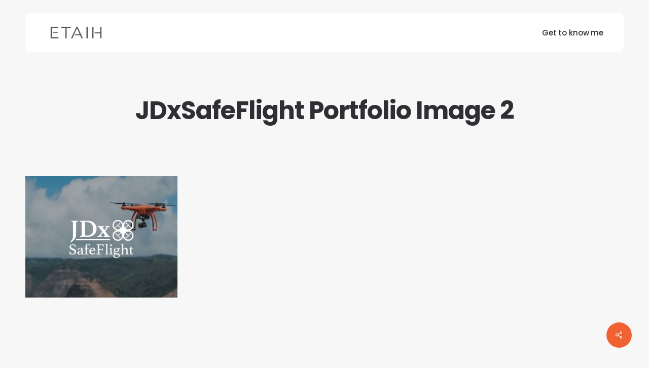

--- FILE ---
content_type: text/css
request_url: https://etaih.com/wp-content/uploads/salient/menu-dynamic.css?ver=77050
body_size: 7770
content:
#header-outer .nectar-ext-menu-item .image-layer-outer,#header-outer .nectar-ext-menu-item .image-layer,#header-outer .nectar-ext-menu-item .color-overlay,#slide-out-widget-area .nectar-ext-menu-item .image-layer-outer,#slide-out-widget-area .nectar-ext-menu-item .color-overlay,#slide-out-widget-area .nectar-ext-menu-item .image-layer{position:absolute;top:0;left:0;width:100%;height:100%;overflow:hidden;}.nectar-ext-menu-item .inner-content{position:relative;z-index:10;width:100%;}.nectar-ext-menu-item .image-layer{background-size:cover;background-position:center;transition:opacity 0.25s ease 0.1s;}.nectar-ext-menu-item .image-layer video{object-fit:cover;width:100%;height:100%;}#header-outer nav .nectar-ext-menu-item .image-layer:not(.loaded){background-image:none!important;}#header-outer nav .nectar-ext-menu-item .image-layer{opacity:0;}#header-outer nav .nectar-ext-menu-item .image-layer.loaded{opacity:1;}.nectar-ext-menu-item span[class*="inherit-h"] + .menu-item-desc{margin-top:0.4rem;}#mobile-menu .nectar-ext-menu-item .title,#slide-out-widget-area .nectar-ext-menu-item .title,.nectar-ext-menu-item .menu-title-text,.nectar-ext-menu-item .menu-item-desc{position:relative;}.nectar-ext-menu-item .menu-item-desc{display:block;line-height:1.4em;}body #slide-out-widget-area .nectar-ext-menu-item .menu-item-desc{line-height:1.4em;}#mobile-menu .nectar-ext-menu-item .title,#slide-out-widget-area .nectar-ext-menu-item:not(.style-img-above-text) .title,.nectar-ext-menu-item:not(.style-img-above-text) .menu-title-text,.nectar-ext-menu-item:not(.style-img-above-text) .menu-item-desc,.nectar-ext-menu-item:not(.style-img-above-text) i:before,.nectar-ext-menu-item:not(.style-img-above-text) .svg-icon{color:#fff;}#mobile-menu .nectar-ext-menu-item.style-img-above-text .title{color:inherit;}.sf-menu li ul li a .nectar-ext-menu-item .menu-title-text:after{display:none;}.menu-item .widget-area-active[data-margin="default"] > div:not(:last-child){margin-bottom:20px;}.nectar-ext-menu-item__button{display:inline-block;padding-top:2em;}#header-outer nav li:not([class*="current"]) > a .nectar-ext-menu-item .inner-content.has-button .title .menu-title-text{background-image:none;}.nectar-ext-menu-item__button .nectar-cta:not([data-color="transparent"]){margin-top:.8em;margin-bottom:.8em;}.nectar-ext-menu-item .color-overlay{transition:opacity 0.5s cubic-bezier(.15,.75,.5,1);}.nectar-ext-menu-item:hover .hover-zoom-in-slow .image-layer{transform:scale(1.15);transition:transform 4s cubic-bezier(0.1,0.2,.7,1);}.nectar-ext-menu-item:hover .hover-zoom-in-slow .color-overlay{transition:opacity 1.5s cubic-bezier(.15,.75,.5,1);}.nectar-ext-menu-item .hover-zoom-in-slow .image-layer{transition:transform 0.5s cubic-bezier(.15,.75,.5,1);}.nectar-ext-menu-item .hover-zoom-in-slow .color-overlay{transition:opacity 0.5s cubic-bezier(.15,.75,.5,1);}.nectar-ext-menu-item:hover .hover-zoom-in .image-layer{transform:scale(1.12);}.nectar-ext-menu-item .hover-zoom-in .image-layer{transition:transform 0.5s cubic-bezier(.15,.75,.5,1);}.nectar-ext-menu-item{display:flex;text-align:left;}#slide-out-widget-area .nectar-ext-menu-item .title,#slide-out-widget-area .nectar-ext-menu-item .menu-item-desc,#slide-out-widget-area .nectar-ext-menu-item .menu-title-text,#mobile-menu .nectar-ext-menu-item .title,#mobile-menu .nectar-ext-menu-item .menu-item-desc,#mobile-menu .nectar-ext-menu-item .menu-title-text{color:inherit!important;}#slide-out-widget-area .nectar-ext-menu-item,#mobile-menu .nectar-ext-menu-item{display:block;}#slide-out-widget-area.fullscreen-alt .nectar-ext-menu-item,#slide-out-widget-area.fullscreen .nectar-ext-menu-item{text-align:center;}#header-outer .nectar-ext-menu-item.style-img-above-text .image-layer-outer,#slide-out-widget-area .nectar-ext-menu-item.style-img-above-text .image-layer-outer{position:relative;}#header-outer .nectar-ext-menu-item.style-img-above-text,#slide-out-widget-area .nectar-ext-menu-item.style-img-above-text{flex-direction:column;}@media only screen and (max-width:999px){body #header-outer #logo{position:relative;margin:0 0;}body #header-space{height:64px;}body[data-button-style^="rounded"] #header-outer .menu-item-16054 > a{border-left-width:15px;border-right-width:15px;}body[data-button-style^="rounded"] #header-outer .menu-item-16054 > a:before,body[data-button-style^="rounded"] #header-outer .menu-item-16054 > a:after{left:-15px;width:calc(100% + 30px);}}@media only screen and (min-width:1000px){body #header-outer .menu-item-16054 > a{border-left-width:18px;border-right-width:18px;}body #header-outer #header-secondary-outer .menu-item-16054 > a{border-left:12px solid transparent;border-right:12px solid transparent;}body #header-outer .menu-item-16054 > a:before,body #header-outer .menu-item-16054 > a:after{left:-18px;height:calc(100% + 18px);width:calc(100% + 36px);}#header-outer #header-secondary-outer .menu-item-16054 > a:before,#header-outer #header-secondary-outer .menu-item-16054 > a:after{left:-12px;width:calc(100% + 24px);}}#header-outer .menu-item-16054 > a{border:12px solid transparent;opacity:1!important;}#header-outer #header-secondary-outer .menu-item-16054 > a{border-top:0;border-bottom:0;}#header-outer #top li.menu-item-16054 > a .nectar-menu-icon{transition:none;}body #header-outer[data-has-menu][data-format] header#top nav ul.sf-menu li.menu-item.menu-item-16054[class*="menu-item-btn-style"] > a *:not(.char),body #header-outer[data-has-menu][data-format] header#top nav ul.sf-menu li.menu-item.menu-item-16054[class*="menu-item-btn-style"] > a:hover *:not(.char){color:inherit!important;transition:none;opacity:1;}#header-outer .menu-item-16054 > a:hover,#header-outer #top nav .sf-menu li.menu-item.menu-item-16054 > a:hover,#header-outer .menu-item-16054[class*="current"] > a,#header-outer #top nav .sf-menu li.menu-item.menu-item-16054[class*="current"] > a{color:#fff!important;}#header-outer[data-has-menu="true"].transparent #top nav ul.sf-menu li.menu-item-16054 > a:hover .nectar-menu-icon{color:#fff!important;}#header-outer .menu-item-16054 > a:before,#header-outer .menu-item-16054 > a:after{position:absolute;top:50%!important;left:-12px;width:calc(100% + 24px);height:calc(100% + 24px);content:"";display:block;z-index:-1;transform-origin:top;transform:translateY(-50%)!important;transition:opacity .45s cubic-bezier(0.25,1,0.33,1),transform .45s cubic-bezier(0.25,1,0.33,1),border-color .45s cubic-bezier(0.25,1,0.33,1),color .45s cubic-bezier(0.25,1,0.33,1),background-color .45s cubic-bezier(0.25,1,0.33,1),box-shadow .45s cubic-bezier(0.25,1,0.33,1);}#header-outer #header-secondary-outer .menu-item-16054 > a:after,#header-outer #header-secondary-outer .menu-item-16054 > a:before{height:calc(100% + 12px);}#header-outer .menu-item-16054 > a:after{opacity:0;transition:opacity 0.3s ease,transform 0.3s ease;}#header-outer .menu-item-16054 > a .menu-title-text:after{display:none!important;}#header-outer .menu-item-16054 > a:before{border:1px solid;opacity:0.25;box-sizing:border-box;}#header-outer .menu-item-16054 > a:after{background:linear-gradient(90deg,#000000,#000000,#000000);}#header-outer .menu-item-16054 > a:hover,#header-outer .menu-item-16054[class*="current"] > a{color:#fff;}#header-outer .menu-item-16054 > a:hover:after,#header-outer .menu-item-16054[class*="current"] > a:after{opacity:1;}#header-outer #top nav .sf-menu .menu-item.menu-item-16054:not([class*="current"]) > a:not(:hover),#header-outer .sf-menu .menu-item.menu-item-16054:not([class*="current"]) > a:not(:hover){color:#000!important;}#header-outer .sf-menu .menu-item-16054:not([class*="current"]) > a:before{background-color:#fff;opacity:1;border-color:rgba(0,0,0,0.1);}@keyframes nectarBtnGradientScroll{0%{background-position:0 50%;}100%{background-position:1300% 50%;}}#header-outer .menu-item-16054 > a:after{background-size:1300%;animation:nectarBtnGradientScroll 30s linear infinite;}